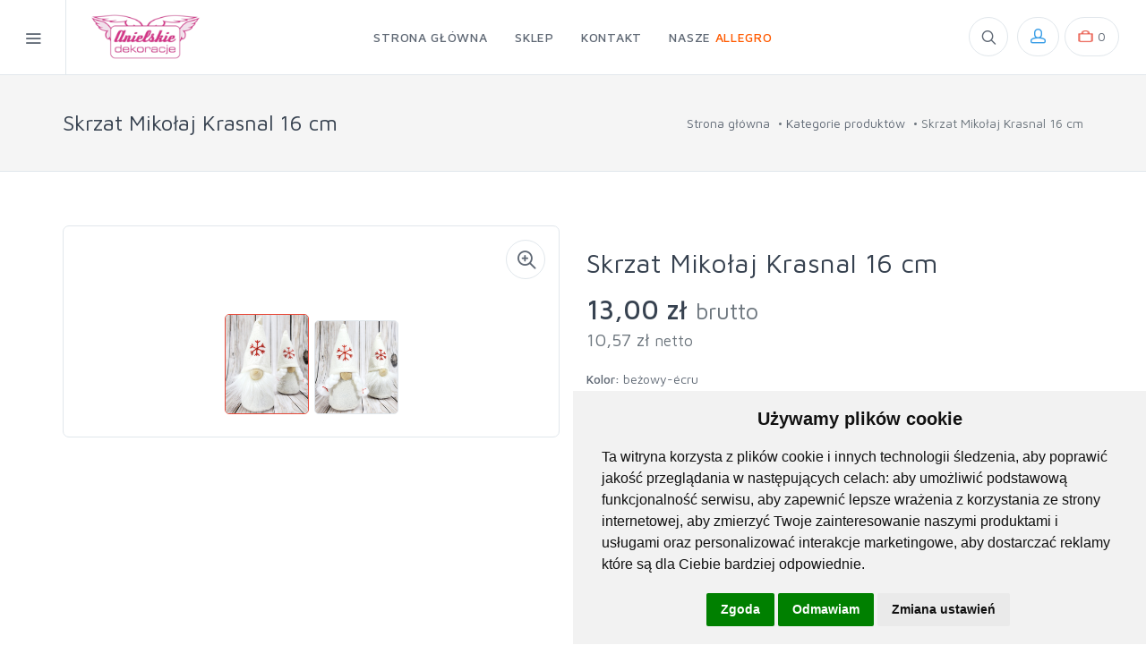

--- FILE ---
content_type: text/html; charset=UTF-8
request_url: https://sklep.anielskie-dekoracje.pl/381-Skrzat-Mikolaj-Krasnal-16-cm.html
body_size: 11785
content:
<!DOCTYPE html><html lang=pl><head><meta charset=utf-8> <title>Skrzaty skandynawskie.</title><script charset=UTF-8 src=//www.freeprivacypolicy.com/public/cookie-consent/4.2.0/cookie-consent.js></script><script type=text/javascript>document.addEventListener('DOMContentLoaded',function(){cookieconsent.run({"notice_banner_type":"simple","consent_type":"express","palette":"light","language":"pl","page_load_consent_levels":["strictly-necessary"],"notice_banner_reject_button_hide":!1,"preferences_center_close_button_hide":!1,"page_refresh_confirmation_buttons":!1,"website_privacy_policy_url":"https://hurtownia.anielskie-dekoracje.pl/polityka-prywatnosci"})})</script><script async data-cookie-consent=tracking src="https://www.googletagmanager.com/gtag/js?id=UA-64132104-2" type=text/plain></script><script data-cookie-consent=tracking type=text/plain>window.dataLayer = window.dataLayer || [];
  function gtag(){dataLayer.push(arguments);}
  gtag("js", new Date());
  gtag("config", "UA-64132104-2");</script><meta content="width=device-width, initial-scale=1.0, maximum-scale=5.0" name=viewport><meta content="" name=keywords><meta content="Skandynawskie Skrzaty Krasnale." name=description><meta content=cronox.info name=author><meta content=index,follow,noarchive name=robots> <link href=http://sklep.anielskie-dekoracje.pl/381-Skrzat-Mikolaj-Krasnal-16-cm.html rel=canonical><link href=/favicons/apple-touch-icon.png rel=apple-touch-icon sizes=180x180><link href=/favicons/favicon-32x32.png rel=icon sizes=32x32 type=image/png><link href=/favicons/favicon-32x32.png rel="shortcut icon" sizes=32x32 type=image/png> <link href=/favicons/favicon-16x16.png rel=icon sizes=16x16 type=image/png><link href=/favicons/favicon-16x16.png rel="shortcut icon" sizes=16x16 type=image/png> <link href=/favicons/site.webmanifest rel=manifest><link color=#5bbad5 href=/favicons/safari-pinned-tab.svg rel=mask-icon><link href=/favicons/favicon.ico rel="shortcut icon"><meta content=#da532c name=msapplication-TileColor><meta content=/favicons/browserconfig.xml name=msapplication-config><meta content=#ffffff name=theme-color><script>(function(){var WebP=new Image();WebP.onload=WebP.onerror=function(){if(WebP.height!=2){var sc=document.createElement('script');sc.type='text/javascript';sc.async=!0;var s=document.getElementsByTagName('script')[0];sc.src='/cronox/shop_theme/js/webpjs-0.0.2.min.js';s.parentNode.insertBefore(sc,s)}};WebP.src='[data-uri]'})()</script><meta content=product property=og:type><meta content="Skrzat Mikołaj Krasnal 16 cm" property=og:title><meta content="Skandynawskie Skrzaty Krasnale." property=og:description><meta content=http://sklep.anielskie-dekoracje.pl/381-Skrzat-Mikolaj-Krasnal-16-cm.html property=og:url><meta content="in stock" property=product:availability><meta content=new property=product:condition><meta content=13 property=product:price:amount><meta content=PLN property=product:price:currency><meta content=http://sklep.anielskie-dekoracje.pl/assets/Products/e8bb6bb8d494d212e56df3f3b337b02e.jpg property=og:image><meta content="Zdjęcie #1 - Skrzat Mikołaj Krasnal 16 cm" property=og:image:alt><meta content=image/jpeg property=og:image:type><meta content=http://sklep.anielskie-dekoracje.pl/assets/Products/8cff77b79da8c08d533e0228465fd6ca.jpg property=og:image><meta content="Zdjęcie #2 - Skrzat Mikołaj Krasnal 16 cm" property=og:image:alt><meta content=image/jpeg property=og:image:type><meta content=summary property=twitter:card><meta content="Skrzat Mikołaj Krasnal 16 cm" property=twitter:title><meta content="Skandynawskie Skrzaty Krasnale." property=twitter:description><meta content=http://sklep.anielskie-dekoracje.pl/assets/Products/e8bb6bb8d494d212e56df3f3b337b02e.jpg property=twitter:image><meta content="Zdjęcie - Skrzat Mikołaj Krasnal 16 cm" property=twitter:image:alt><link href=/cronox/shop_theme/css/vendor.min.css rel=stylesheet><link href=/cronox/shop_theme/css/bootstrap.min.css rel=stylesheet><link href=/cronox/shop_theme/css/styles.min.css rel=stylesheet> <script type=application/ld+json>{"@context":"https:\/\/schema.org","@type":"HomeGoodsStore","email":"anielskiedekoracje@gmail.com","name":"Anielskie-Dekoracje","openingHours":["Mo-Fr 09:00-18:00","Sa 09:00-14:00"],"vatID":"7282186774","url":"http:\/\/sklep.anielskie-dekoracje.pl\/","legalName":"Anielskie-Dekoracje","telephone":"516232528","address":{"@type":"PostalAddress","streetAddress":"ul. Ziołowa 8B lok.2","addressLocality":"Łódź","postalCode":"91-364","addressRegion":"łódzkie"},"image":{"@type":"ImageObject","url":"http:\/\/sklep.anielskie-dekoracje.pl\/img\/anielskie-fb-bg.png","name":"Anielskie-Dekoracje"},"description":"Ozdoby do domu, ogrodu, restauracji. Dekoracje na wesele, komunie, boże narodzenie i wiele innych.","priceRange":"od kilku złotych","sameAs":["https:\/\/fb.com\/anielskiedekoracje","https:\/\/plus.google.com\/u\/1\/collection\/walJrB"]}</script><script type=application/ld+json>{"@context":"https:\/\/schema.org","@type":"WebSite","url":"http:\/\/sklep.anielskie-dekoracje.pl\/","potentialAction":{"@type":"SearchAction","target":{"@type":"EntryPoint","urlTemplate":"http:\/\/sklep.anielskie-dekoracje.pl\/szukaj\/{string}"},"query-input":{"@type":"PropertyValueSpecification","valueName":"string","valueRequired":"http:\/\/schema.org\/True","defaultValue":"http:\/\/schema.org\/True"}}}</script><script type=application/ld+json>{"@context":"https:\/\/schema.org","@type":"Product","name":"Skrzat Mikołaj Krasnal 16 cm","sku":"DP220-136AB","image":{"@type":"ImageObject","url":"http:\/\/sklep.anielskie-dekoracje.pl\/assets\/Products\/e8bb6bb8d494d212e56df3f3b337b02e.jpg","name":"Skrzat Mikołaj Krasnal 16 cm"},"description":"Skandynawskie Skrzaty Krasnale.","url":"http:\/\/sklep.anielskie-dekoracje.pl\/381-Skrzat-Mikolaj-Krasnal-16-cm.html","brand":{"@type":"Organization","url":"http:\/\/sklep.anielskie-dekoracje.pl\/","email":"anielskiedekoracje@gmail.com","name":"Anielskie-Dekoracje","legalName":"Anielskie-Dekoracje","telephone":"516232528","address":{"@type":"PostalAddress","streetAddress":"ul. Ziołowa 8B lok.2","addressLocality":"Łódź","postalCode":"91-364","addressRegion":"łódzkie"},"image":{"@type":"ImageObject","url":"http:\/\/sklep.anielskie-dekoracje.pl\/img\/anielskie-fb-bg.png","name":"Anielskie-Dekoracje"}},"itemCondition":"http:\/\/schema.org\/NewCondition","offers":{"@type":"Offer","price":13,"priceCurrency":"PLN","priceValidUntil":"2027-01-22T05:56:08+01:00","url":"http:\/\/sklep.anielskie-dekoracje.pl\/381-Skrzat-Mikolaj-Krasnal-16-cm.html","availability":"http:\/\/schema.org\/InStock","itemCondition":"http:\/\/schema.org\/NewCondition"},"category":[{"@type":"Thing","url":"\/kategoria\/61\/Skrzaty-skandynawskie-Mikolaje","name":"Skrzaty skandynawskie Mikołaje "}],"gtin13":"5900378853794","height":"16","width":"6","material":"filc","color":"beżowy-écru"}</script> <body><style>.preloader{display:flex;justify-content:center;align-items:center;position:fixed;z-index:10000000;visibility:hidden;opacity:0;width:100vw;height:100vh;top:0;background-color:#fff;transition:opacity .4s ease-in-out,visibility 0s .4s}.show-preloader{visibility:visible;opacity:1}.circle{background-color:#e74c3c;height:10px;width:10px;border-radius:50%;display:inline-block;animation:bounce-circles .7s infinite ease-in-out}.preloader .circle:nth-child(1){animation-delay:-.6s}.preloader .circle:nth-child(2){animation-delay:-.5s}.preloader .circle:nth-child(3){animation-delay:-.4s}.preloader .circle:nth-child(4){animation-delay:-.3s}@keyframes bounce-circles{0%,40%,100%{transform:translateY(-10px)}20%{transform:translateY(-20px)}}</style> <div class=preloader><div class=circles-group><div class=circle></div> <div class=circle></div><div class=circle></div><div class=circle></div></div> </div><script>const preload=document.querySelector('.preloader');preload.classList.add('show-preloader');window.addEventListener('load',()=>{preload.classList.remove('show-preloader')})</script><div class=offcanvas-container id=shop-categories><div class=offcanvas-header><h3 class="offcanvas-title text-uppercase">Kategorie sklepowe</h3> </div> <nav class=offcanvas-menu><ul class=menu><li class=has-children data-category-name="Wyroby z drewna, kory, mchu, wikliny, trawy..." data-category-url=/kategoria/57/Wyroby-z-drewna-kory-mchu-wikliny-trawy><span><a href=/kategoria/57/Wyroby-z-drewna-kory-mchu-wikliny-trawy> Wyroby z drewna, kory, mchu, wikliny, trawy... <span class=sub-menu-toggle></span> </a> </span> <ul class=offcanvas-submenu><li data-category-name="Donice osłonki NATURE" data-category-url=/kategoria/58/Donice-oslonki-NATURE><span><a href=/kategoria/58/Donice-oslonki-NATURE> Donice osłonki NATURE </a> </span> <li data-category-name="Kosze Natura" data-category-url=/kategoria/63/Kosze-Natura><span><a href=/kategoria/63/Kosze-Natura> Kosze Natura </a> </span> </ul> <li class=has-children data-category-name="Wyroby z papiery i tektury" data-category-url=/kategoria/59/Wyroby-z-papiery-i-tektury><span><a href=/kategoria/59/Wyroby-z-papiery-i-tektury> Wyroby z papiery i tektury <span class=sub-menu-toggle></span> </a> </span> <ul class=offcanvas-submenu><li data-category-name="Pudełka do kwiatów Flower box" data-category-url=/kategoria/60/Pudelka-do-kwiatow-Flower-box><span><a href=/kategoria/60/Pudelka-do-kwiatow-Flower-box> Pudełka do kwiatów Flower box </a> </span> </ul><li data-category-name="Skrzaty skandynawskie Mikołaje " data-category-url=/kategoria/61/Skrzaty-skandynawskie-Mikolaje><span><a href=/kategoria/61/Skrzaty-skandynawskie-Mikolaje> Skrzaty skandynawskie Mikołaje </a> </span> <li data-category-name="Boże Narodzenie" data-category-url=/kategoria/67/Boze-Narodzenie><span><a href=/kategoria/67/Boze-Narodzenie> Boże Narodzenie </a> </span> <li data-category-name="Lampiony Latarnie Kapliczki" data-category-url=/kategoria/68/Lampiony-Latarnie-Kapliczki><span><a href=/kategoria/68/Lampiony-Latarnie-Kapliczki> Lampiony Latarnie Kapliczki </a> </span> <li data-category-name="Wyroby z plastiku typu kosze, wózki, rowerki..." data-category-url=/kategoria/69/Wyroby-z-plastiku-typu-kosze-wozki-rowerki><span><a href=/kategoria/69/Wyroby-z-plastiku-typu-kosze-wozki-rowerki> Wyroby z plastiku typu kosze, wózki, rowerki... </a> </span> <li data-category-name=Makrama data-category-url=/kategoria/71/Makrama><span><a href=/kategoria/71/Makrama> Makrama </a> </span> <li data-category-name="Szklane naczynia" data-category-url=/kategoria/72/Szklane-naczynia><span><a href=/kategoria/72/Szklane-naczynia> Szklane naczynia </a> </span> <li data-category-name="Oświetlenie LED " data-category-url=/kategoria/73/Oswietlenie-LED><span><a href=/kategoria/73/Oswietlenie-LED> Oświetlenie LED </a> </span> <li data-category-name="Ceramika " data-category-url=/kategoria/74/Ceramika><span><a href=/kategoria/74/Ceramika> Ceramika </a> </span> <li data-category-name="Sztuczne kwiaty, owoce i liście." data-category-url=/kategoria/75/Sztuczne-kwiaty-owoce-i-liscie><span><a href=/kategoria/75/Sztuczne-kwiaty-owoce-i-liscie> Sztuczne kwiaty, owoce i liście. </a> </span> <li data-category-name="Kule bukszpanowe sztuczne" data-category-url=/kategoria/76/Kule-bukszpanowe-sztuczne><span><a href=/kategoria/76/Kule-bukszpanowe-sztuczne> Kule bukszpanowe sztuczne </a> </span> <li data-category-name="Taśmy, wstążki..." data-category-url=/kategoria/79/Tasmy-wstazki><span><a href=/kategoria/79/Tasmy-wstazki> Taśmy, wstążki... </a> </span> <li class=has-children data-category-name="Wyroby z metalu " data-category-url=/kategoria/80/Wyroby-z-metalu><span><a href=/kategoria/80/Wyroby-z-metalu> Wyroby z metalu <span class=sub-menu-toggle></span> </a> </span> <ul class=offcanvas-submenu><li data-category-name="Osłonki " data-category-url=/kategoria/81/Oslonki><span><a href=/kategoria/81/Oslonki> Osłonki </a> </span> </ul><li data-category-name="Dodatki drobne" data-category-url=/kategoria/82/Dodatki-drobne><span><a href=/kategoria/82/Dodatki-drobne> Dodatki drobne </a> </span> </ul> </nav></div><div class=offcanvas-container id=mobile-menu><a class=account-link href=/logowanie-rejestracja><div class=user-ava><i class="fa-user-circle fas"></i> </div> <div class=user-info><h6 class="text-uppercase user-name"> Zaloguj się </h6> </div></a> <nav class=offcanvas-menu><ul class=menu><li class=has-children data-category-name="Wyroby z drewna, kory, mchu, wikliny, trawy..." data-category-url=/kategoria/57/Wyroby-z-drewna-kory-mchu-wikliny-trawy><span><a href=/kategoria/57/Wyroby-z-drewna-kory-mchu-wikliny-trawy> Wyroby z drewna, kory, mchu, wikliny, trawy... <span class=sub-menu-toggle></span> </a> </span> <ul class=offcanvas-submenu><li data-category-name="Donice osłonki NATURE" data-category-url=/kategoria/58/Donice-oslonki-NATURE><span><a href=/kategoria/58/Donice-oslonki-NATURE> Donice osłonki NATURE </a> </span> <li data-category-name="Kosze Natura" data-category-url=/kategoria/63/Kosze-Natura><span><a href=/kategoria/63/Kosze-Natura> Kosze Natura </a> </span> </ul> <li class=has-children data-category-name="Wyroby z papiery i tektury" data-category-url=/kategoria/59/Wyroby-z-papiery-i-tektury><span><a href=/kategoria/59/Wyroby-z-papiery-i-tektury> Wyroby z papiery i tektury <span class=sub-menu-toggle></span> </a> </span> <ul class=offcanvas-submenu><li data-category-name="Pudełka do kwiatów Flower box" data-category-url=/kategoria/60/Pudelka-do-kwiatow-Flower-box><span><a href=/kategoria/60/Pudelka-do-kwiatow-Flower-box> Pudełka do kwiatów Flower box </a> </span> </ul><li data-category-name="Skrzaty skandynawskie Mikołaje " data-category-url=/kategoria/61/Skrzaty-skandynawskie-Mikolaje><span><a href=/kategoria/61/Skrzaty-skandynawskie-Mikolaje> Skrzaty skandynawskie Mikołaje </a> </span> <li data-category-name="Boże Narodzenie" data-category-url=/kategoria/67/Boze-Narodzenie><span><a href=/kategoria/67/Boze-Narodzenie> Boże Narodzenie </a> </span> <li data-category-name="Lampiony Latarnie Kapliczki" data-category-url=/kategoria/68/Lampiony-Latarnie-Kapliczki><span><a href=/kategoria/68/Lampiony-Latarnie-Kapliczki> Lampiony Latarnie Kapliczki </a> </span> <li data-category-name="Wyroby z plastiku typu kosze, wózki, rowerki..." data-category-url=/kategoria/69/Wyroby-z-plastiku-typu-kosze-wozki-rowerki><span><a href=/kategoria/69/Wyroby-z-plastiku-typu-kosze-wozki-rowerki> Wyroby z plastiku typu kosze, wózki, rowerki... </a> </span> <li data-category-name=Makrama data-category-url=/kategoria/71/Makrama><span><a href=/kategoria/71/Makrama> Makrama </a> </span> <li data-category-name="Szklane naczynia" data-category-url=/kategoria/72/Szklane-naczynia><span><a href=/kategoria/72/Szklane-naczynia> Szklane naczynia </a> </span> <li data-category-name="Oświetlenie LED " data-category-url=/kategoria/73/Oswietlenie-LED><span><a href=/kategoria/73/Oswietlenie-LED> Oświetlenie LED </a> </span> <li data-category-name="Ceramika " data-category-url=/kategoria/74/Ceramika><span><a href=/kategoria/74/Ceramika> Ceramika </a> </span> <li data-category-name="Sztuczne kwiaty, owoce i liście." data-category-url=/kategoria/75/Sztuczne-kwiaty-owoce-i-liscie><span><a href=/kategoria/75/Sztuczne-kwiaty-owoce-i-liscie> Sztuczne kwiaty, owoce i liście. </a> </span> <li data-category-name="Kule bukszpanowe sztuczne" data-category-url=/kategoria/76/Kule-bukszpanowe-sztuczne><span><a href=/kategoria/76/Kule-bukszpanowe-sztuczne> Kule bukszpanowe sztuczne </a> </span> <li data-category-name="Taśmy, wstążki..." data-category-url=/kategoria/79/Tasmy-wstazki><span><a href=/kategoria/79/Tasmy-wstazki> Taśmy, wstążki... </a> </span> <li class=has-children data-category-name="Wyroby z metalu " data-category-url=/kategoria/80/Wyroby-z-metalu><span><a href=/kategoria/80/Wyroby-z-metalu> Wyroby z metalu <span class=sub-menu-toggle></span> </a> </span> <ul class=offcanvas-submenu><li data-category-name="Osłonki " data-category-url=/kategoria/81/Oslonki><span><a href=/kategoria/81/Oslonki> Osłonki </a> </span> </ul><li data-category-name="Dodatki drobne" data-category-url=/kategoria/82/Dodatki-drobne><span><a href=/kategoria/82/Dodatki-drobne> Dodatki drobne </a> </span> </ul> </nav></div><div aria-hidden=true class="fade modal" id=modalCentered role=dialog style=display:none tabindex=-1><div class="modal-dialog modal-dialog-centered" role=document><div class=modal-content><div class=modal-header><h4 class=modal-title>Przerwa w realizacji zamówień.</h4> <button aria-label=Close class=close data-dismiss=modal type=button><span aria-hidden=true>×</span></button></div> <div class=modal-body><p>Realizacja zamówień złożonych w dniach <strong>od 27 maja 2025 r. do 8 czerwca 2025 r.</strong> nastąpi po <strong>8&nbsp;czerwca&nbsp;2025&nbsp;r</strong>.<br>Przepraszamy za niedogodności. </div><div class=modal-footer><button class="btn btn-primary btn-sm" data-dismiss=modal type=button>OK</button> </div></div> </div> </div><header class=navbar><form accept-charset=utf-8 action=/szukaj class=site-search method=post><div style=display:none><input autocomplete=off name=_csrfToken type=hidden value="1BZHx8oRugDVkUHieq4KYTSyu4M9ha5HUApBADn8RCTpmaLcWRqbJKgao76CsTsXboRFsaXmOeLc5ow/dd/COetotk6ENniYAIOL5QS0yHBmOnNiC59zENGqw+pseK8WziLBi7qCDSAL4XaJwYUM0Q=="></div> <input id=query name=query placeholder="czego szukasz?" type=text><div class="m-0 row" id=QueryAutocompleteResults></div> <style>.search-results{-webkit-animation:submenu-show .3s cubic-bezier(.68,-.55,.265,1.55);animation:submenu-show .3s cubic-bezier(.68,-.55,.265,1.55);padding:10px 0 !important;border:1px solid #e1e7ec;border-radius:5px;background-color:#fff;line-height:1.5;box-shadow:0 7px 22px -5px rgba(47,56,68,.2);max-width:100%;left:0 !important;margin-top:15px}.search-results .ui-menu-item:not(:last-child){padding-bottom:10px}.search-results .ui-menu-item .ui-menu-item-wrapper{margin:0 9px;border-radius:4px;padding:5px 0;cursor:pointer}.search-results .ui-menu-item .ui-menu-item-wrapper.ui-state-active{background-color:#0da9ef42}.search-results .ui-menu-item .item-price{display:inline-block;padding-left:10px}.search-results .ui-menu-item img{max-height:100px;max-width:100%;height:initial;margin:auto}</style><div class=search-tools><span class=clear-search>Wyczyść</span> <span class=close-search><i class=icon-cross></i> </span></div><div style=display:none><input autocomplete=off name=_Token[fields] type=hidden value=6aaacb0d841438db416c16ddedeacb0f704216f6%3A><input autocomplete=off name=_Token[unlocked] type=hidden value=""></div></form> <div class=site-branding><h1 class=d-none>Sklep z artykułami dekoracyjnymi i florystycznymi w łodzi - Anielskie-Dekoracje</h1> <div class=inner><a class="cats-toggle offcanvas-toggle" data-toggle=offcanvas href=#shop-categories title=Menu></a> <a class="menu-toggle offcanvas-toggle" data-toggle=offcanvas href=#mobile-menu title=Menu></a><a class=site-logo href=/><img alt="Logo Anielskie-Dekoracje" src=/img/logo-pink.png> </a></div></div><nav class=site-menu><ul><li><a href=/><span>Strona główna</span> </a> <li class=has-megamenu><a class=highlighted href=/kategorie><span>Sklep</span> </a> <ul class="d-none mega-menu"><li><span class=mega-menu-title><a href=/kategoria/57/Wyroby-z-drewna-kory-mchu-wikliny-trawy> Wyroby z drewna, kory, mchu, wikliny, trawy... </a> </span> <ul class=sub-menu><li><a href=/kategoria/58/Donice-oslonki-NATURE> Donice osłonki NATURE </a> <li><a href=/kategoria/63/Kosze-Natura> Kosze Natura </a> </ul> <li><span class=mega-menu-title><a href=/kategoria/59/Wyroby-z-papiery-i-tektury> Wyroby z papiery i tektury </a> </span> <ul class=sub-menu><li><a href=/kategoria/60/Pudelka-do-kwiatow-Flower-box> Pudełka do kwiatów Flower box </a> </ul><li><span class=mega-menu-title><a href=/kategoria/61/Skrzaty-skandynawskie-Mikolaje> Skrzaty skandynawskie Mikołaje </a> </span> <li><span class=mega-menu-title><a href=/kategoria/67/Boze-Narodzenie> Boże Narodzenie </a> </span> <li><span class=mega-menu-title><a href=/kategoria/68/Lampiony-Latarnie-Kapliczki> Lampiony Latarnie Kapliczki </a> </span> <li><span class=mega-menu-title><a href=/kategoria/69/Wyroby-z-plastiku-typu-kosze-wozki-rowerki> Wyroby z plastiku typu kosze, wózki, rowerki... </a> </span> <li><span class=mega-menu-title><a href=/kategoria/71/Makrama> Makrama </a> </span> <li><span class=mega-menu-title><a href=/kategoria/72/Szklane-naczynia> Szklane naczynia </a> </span> <li><span class=mega-menu-title><a href=/kategoria/73/Oswietlenie-LED> Oświetlenie LED </a> </span> <li><span class=mega-menu-title><a href=/kategoria/74/Ceramika> Ceramika </a> </span> <li><span class=mega-menu-title><a href=/kategoria/75/Sztuczne-kwiaty-owoce-i-liscie> Sztuczne kwiaty, owoce i liście. </a> </span> <li><span class=mega-menu-title><a href=/kategoria/76/Kule-bukszpanowe-sztuczne> Kule bukszpanowe sztuczne </a> </span> <li><span class=mega-menu-title><a href=/kategoria/79/Tasmy-wstazki> Taśmy, wstążki... </a> </span> <li><span class=mega-menu-title><a href=/kategoria/80/Wyroby-z-metalu> Wyroby z metalu </a> </span> <ul class=sub-menu><li><a href=/kategoria/81/Oslonki> Osłonki </a> </ul><li><span class=mega-menu-title><a href=/kategoria/82/Dodatki-drobne> Dodatki drobne </a> </span> </ul><div class="container mega-menu mega-menu-new mx-auto px-0 row text-left"><div class="mx-0 row"><div class="col-lg-3 px-0"><ul class=main-categories><li><a data-panel-selector=#Wyroby-z-drewna-kory-mchu-wikliny-trawy-57 href=/kategoria/57/Wyroby-z-drewna-kory-mchu-wikliny-trawy> Wyroby z drewna, kory, mchu, wikliny, trawy... </a> <li><a data-panel-selector=#Wyroby-z-papiery-i-tektury-59 href=/kategoria/59/Wyroby-z-papiery-i-tektury> Wyroby z papiery i tektury </a> <li><a data-panel-selector=#Skrzaty-skandynawskie-Mikolaje-61 href=/kategoria/61/Skrzaty-skandynawskie-Mikolaje> Skrzaty skandynawskie Mikołaje </a> <li><a data-panel-selector=#Boze-Narodzenie-67 href=/kategoria/67/Boze-Narodzenie> Boże Narodzenie </a> <li><a data-panel-selector=#Lampiony-Latarnie-Kapliczki-68 href=/kategoria/68/Lampiony-Latarnie-Kapliczki> Lampiony Latarnie Kapliczki </a> <li><a data-panel-selector=#Wyroby-z-plastiku-typu-kosze-wozki-rowerki-69 href=/kategoria/69/Wyroby-z-plastiku-typu-kosze-wozki-rowerki> Wyroby z plastiku typu kosze, wózki, rowerki... </a> <li><a data-panel-selector=#Makrama-71 href=/kategoria/71/Makrama> Makrama </a> <li><a data-panel-selector=#Szklane-naczynia-72 href=/kategoria/72/Szklane-naczynia> Szklane naczynia </a> <li><a data-panel-selector=#Oswietlenie-LED-73 href=/kategoria/73/Oswietlenie-LED> Oświetlenie LED </a> <li><a data-panel-selector=#Ceramika-74 href=/kategoria/74/Ceramika> Ceramika </a> <li><a data-panel-selector=#Sztuczne-kwiaty-owoce-i-liscie-75 href=/kategoria/75/Sztuczne-kwiaty-owoce-i-liscie> Sztuczne kwiaty, owoce i liście. </a> <li><a data-panel-selector=#Kule-bukszpanowe-sztuczne-76 href=/kategoria/76/Kule-bukszpanowe-sztuczne> Kule bukszpanowe sztuczne </a> <li><a data-panel-selector=#Tasmy-wstazki-79 href=/kategoria/79/Tasmy-wstazki> Taśmy, wstążki... </a> <li><a data-panel-selector=#Wyroby-z-metalu-80 href=/kategoria/80/Wyroby-z-metalu> Wyroby z metalu </a> <li><a data-panel-selector=#Dodatki-drobne-82 href=/kategoria/82/Dodatki-drobne> Dodatki drobne </a> </ul> </div> <div class="col-lg-9 px-0"><div class="col-12 h-100 position-relative sub-categories-panel w-100" id=Wyroby-z-drewna-kory-mchu-wikliny-trawy-57><h3><a href=/kategoria/57/Wyroby-z-drewna-kory-mchu-wikliny-trawy> Wyroby z drewna, kory, mchu, wikliny, trawy... </a> </h3> <ul class="col-4 mx-0 sub-categories"><li><a href=/kategoria/58/Donice-oslonki-NATURE title="Donice osłonki NATURE"> Donice osłonki NATURE </a> <li><a href=/kategoria/63/Kosze-Natura title="Kosze Natura"> Kosze Natura </a> </ul><div class=main-categoriy-description> Oferta dotyczy dużej gamy przedmiotów z tworzyw naturalnych o charakterze dekoracyjnym i użytkowym typu doniczki, osłonki, stojaki, figurki... </div></div> <div class="col-12 h-100 position-relative sub-categories-panel w-100" id=Wyroby-z-papiery-i-tektury-59><h3><a href=/kategoria/59/Wyroby-z-papiery-i-tektury> Wyroby z papiery i tektury </a> </h3> <ul class="col-4 mx-0 sub-categories"><li><a href=/kategoria/60/Pudelka-do-kwiatow-Flower-box title="Pudełka do kwiatów Flower box"> Pudełka do kwiatów Flower box </a> </ul><div class=main-categoriy-description> Produkty typu papier do kwiatów, flower box, torebki na prezenty lub kompozycje kwiatowe. </div></div><div class="col-12 h-100 position-relative sub-categories-panel w-100" id=Skrzaty-skandynawskie-Mikolaje-61><h3><a href=/kategoria/61/Skrzaty-skandynawskie-Mikolaje> Skrzaty skandynawskie Mikołaje </a> </h3> <div class=main-categoriy-description> Figurki z materiałów tekstylnych przedstawiające skandynawskie skrzaty w modnej kolorystyce. </div></div><div class="col-12 h-100 position-relative sub-categories-panel w-100" id=Boze-Narodzenie-67><h3><a href=/kategoria/67/Boze-Narodzenie> Boże Narodzenie </a> </h3> <div class=main-categoriy-description> Ozdoby i dekoracje świąteczne na Boże Narodzenie i Gwiazdkę - Poczuj magię świąt </div></div><div class="col-12 h-100 position-relative sub-categories-panel w-100" id=Lampiony-Latarnie-Kapliczki-68><h3><a href=/kategoria/68/Lampiony-Latarnie-Kapliczki> Lampiony Latarnie Kapliczki </a> </h3> <div class=main-categoriy-description> Lampiony i latarnie Najwyższa jakość </div></div><div class="col-12 h-100 position-relative sub-categories-panel w-100" id=Wyroby-z-plastiku-typu-kosze-wozki-rowerki-69><h3><a href=/kategoria/69/Wyroby-z-plastiku-typu-kosze-wozki-rowerki> Wyroby z plastiku typu kosze, wózki, rowerki... </a> </h3> <div class=main-categoriy-description> Kategoria z wyrobami z technorattanu. </div></div><div class="col-12 h-100 position-relative sub-categories-panel w-100" id=Makrama-71><h3><a href=/kategoria/71/Makrama> Makrama </a> </h3> <div class=main-categoriy-description> Makrama to starożytna sztuka, polegająca na wiązania sznurków bawełnianych. Jest ona znana już od stuleci. </div></div><div class="col-12 h-100 position-relative sub-categories-panel w-100" id=Szklane-naczynia-72><h3><a href=/kategoria/72/Szklane-naczynia> Szklane naczynia </a> </h3> <div class=main-categoriy-description> Wiszące bombki, fiolki powieszone w większych grupach stworzą romantyczny wystrój imprezy ślubnej, komunijnej lub chrzcin. Lampiony szklane z oświetleniem Led wykonane w taki sposób aby dawały niepowtarzalny efekt głębi, tzw efekt lustra ozdobią każde wnętrze. Różnego rodzaju szklane fiolki do zawieszenia, szklane kule, szklane łezki, klosze ze szkła, słoje szklane do tworzenia lasów w szkle. </div></div><div class="col-12 h-100 position-relative sub-categories-panel w-100" id=Oswietlenie-LED-73><h3><a href=/kategoria/73/Oswietlenie-LED> Oświetlenie LED </a> </h3> <div class=main-categoriy-description> To ozdobne lampki led które łamią schematy, pokazując iż migoczące światełka wcale nie muszą być zarezerwowane wyłącznie na okres świąt bożonarodzeniowy. </div></div><div class="col-12 h-100 position-relative sub-categories-panel w-100" id=Ceramika-74><h3><a href=/kategoria/74/Ceramika> Ceramika </a> </h3> <div class=main-categoriy-description> Wyroby z ceramiki polirezynu typu figurki, donice itp... </div></div><div class="col-12 h-100 position-relative sub-categories-panel w-100" id=Sztuczne-kwiaty-owoce-i-liscie-75><h3><a href=/kategoria/75/Sztuczne-kwiaty-owoce-i-liscie> Sztuczne kwiaty, owoce i liście. </a> </h3> <div class=main-categoriy-description> Dodatki do kompozycji typu sztuczne kwiaty itp... </div></div><div class="col-12 h-100 position-relative sub-categories-panel w-100" id=Kule-bukszpanowe-sztuczne-76><h3><a href=/kategoria/76/Kule-bukszpanowe-sztuczne> Kule bukszpanowe sztuczne </a> </h3> <div class=main-categoriy-description> Kula bukszpanowa sztuczna w atrakcyjnej cenie. </div></div><div class="col-12 h-100 position-relative sub-categories-panel w-100" id=Tasmy-wstazki-79><h3><a href=/kategoria/79/Tasmy-wstazki> Taśmy, wstążki... </a> </h3> <div class=main-categoriy-description> Dodatki florystyczne typu taśmy, wstążki. koronki... </div></div><div class="col-12 h-100 position-relative sub-categories-panel w-100" id=Wyroby-z-metalu-80><h3><a href=/kategoria/80/Wyroby-z-metalu> Wyroby z metalu </a> </h3> <ul class="col-4 mx-0 sub-categories"><li><a href=/kategoria/81/Oslonki title="Osłonki "> Osłonki </a> </ul><div class=main-categoriy-description> Metalowe wyroby do dekoracji i użytkowe. </div></div><div class="col-12 h-100 position-relative sub-categories-panel w-100" id=Dodatki-drobne-82><h3><a href=/kategoria/82/Dodatki-drobne> Dodatki drobne </a> </h3> <div class=main-categoriy-description> Dodatki typu zawieszki, balony itp </div></div></div></div> </div><li><a href=/kontakt><span>Kontakt</span> </a> <li><a href=https://allegro.pl/uzytkownik/anielskiedekor1><span>Nasze <span style=color:#ff5a00>Allegro</span></span> </a> </ul> </nav><div class=toolbar><div class=inner><div class=tools><div class=search><i class=icon-search></i></div> <div class=account><a href=/logowanie-rejestracja title="Zaloguj się"></a> <i class=icon-head style=color:#3c9fe7></i><span class=text>Logowanie | Rejestracja</span><ul class=toolbar-dropdown><li><a href=/logowanie-rejestracja> Zaloguj się </a> <li class=sub-menu-separator><li><a href=/logowanie-rejestracja> Zarejestruj się </a> </ul></div><div class=cart id=CartToolbar><a href=/koszyk title="Twój koszyk"></a> <i class="animate__animated animate__infinite animate__rubberBand icon-bag" style=color:#e74c3c></i><span class=count>0</span><span class=subtotal>0,00 zł</span><div class=toolbar-dropdown><img alt="Koszyk jest pusty." class="d-block mx-auto" src=/cronox/shop_theme/img/empty-cart-icon.png style=width:170px> <p class=text-center>Koszyk jest pusty.<div class=toolbar-dropdown-group><div class=column><span class=text-lg>Suma:</span></div> <div class="column text-right"><span class="text-lg text-medium"> 0,00 zł&nbsp; </span> </div></div><div class=toolbar-dropdown-group><div class=column><a class="btn btn-block btn-secondary btn-sm" href=/koszyk>Do koszyka</a> </div> <div class=column><a class="btn btn-block btn-sm btn-success" href=/zamowienie/dane-adresowe>Do kasy</a> </div></div></div></div></div> </div> </div></header><div class=offcanvas-wrapper><div class=page-title><div class=container><div class=column><h2>Skrzat Mikołaj Krasnal 16 cm</h2> </div> <div class=column><ul class=breadcrumbs><li><a href=/>Strona główna</a><li><span><li class=separator>&nbsp;</span><li><a href=/kategorie>Kategorie produktów</a><li><span><li class=separator>&nbsp;</span><li><span>Skrzat Mikołaj Krasnal 16 cm</span></ul><script type=application/ld+json>{"@context":"https:\/\/schema.org","@type":"BreadcrumbList","itemListElement":[{"@type":"ListItem","name":"Strona główna","position":1,"item":"http:\/\/sklep.anielskie-dekoracje.pl\/"},{"@type":"ListItem","name":"Kategorie produktów","position":2,"item":"http:\/\/sklep.anielskie-dekoracje.pl\/kategorie"},{"@type":"ListItem","name":"Skrzat Mikołaj Krasnal 16 cm","position":3}]}</script> </div></div> </div> <div class="container mb-1 padding-bottom-3x"><div class=row><div class=col-md-6><div class=product-gallery><div class=gallery-wrapper><div class="active gallery-item"><a data-hash=img-0 data-size=1440x1714 href=/assets/Products/e8bb6bb8d494d212e56df3f3b337b02e.jpg></a> </div> <div class=gallery-item><a data-hash=img-1 data-size=1440x1601 href=/assets/Products/8cff77b79da8c08d533e0228465fd6ca.jpg></a> </div></div> <div class="owl-carousel product-carousel"><div data-hash=img-0><img alt="Skrzat Mikołaj Krasnal 16 cm" height=1714 src=/assets/Products/e8bb6bb8d494d212e56df3f3b337b02e.jpg width=1440> </div> <div data-hash=img-1><img alt="Skrzat Mikołaj Krasnal 16 cm" height=1601 src=/assets/Products/8cff77b79da8c08d533e0228465fd6ca.jpg width=1440> </div></div><ul class=product-thumbnails><li class=active><a href=#img-0><img alt=Product src=/assets/Products/e8bb6bb8d494d212e56df3f3b337b02e.jpg></a> <li><a href=#img-1><img alt=Product src=/assets/Products/8cff77b79da8c08d533e0228465fd6ca.jpg></a> </ul></div> </div> <div class=col-md-6><div class="hidden-md-up mt-2 padding-top-2x"></div> <h2 class="padding-top-1x text-normal"> Skrzat Mikołaj Krasnal 16 cm </h2><span class="d-block h2"> 13,00 zł <small class=d-inline>brutto</small><br> <small class="h4 text-muted text-normal"> 10,57 zł <small class=d-inline>netto</small> </small></span><div class="mb-2 pt-1"><span class=text-medium>Kolor:</span> beżowy-écru </div><div class="mb-2 pt-1"><span class=text-medium>Materiał:</span> filc </div><div class="mb-2 pt-1"><span class=text-medium>Waga:</span> 0.3 kg </div><div class="mb-2 pt-1"><span class=text-medium>Wysokość:</span> 16 cm </div><div class="mb-2 pt-1"><span class=text-medium>Szerokość:</span> 6 cm </div><div class="mb-2 pt-1"><span class=text-medium>Kod produktu:</span> DP220-136AB </div><div class="mb-2 pt-1"><span class=text-medium>Kategorie:&nbsp;</span> <a class=navi-link href=/kategoria/61/Skrzaty-skandynawskie-Mikolaje>Skrzaty skandynawskie Mikołaje </a></div><div class="mb-2 padding-bottom-1x pt-1"><span class=text-medium>Producent:&nbsp;</span> Hurt Import Export Maciej Przywarski ul. Orłowska 13a Łódź 93-451 </div><div class="mb-2 pt-1"><small>Produkt wprowadzony do obrotu w UE przed 13.12.2024</small> </div><br><form accept-charset=utf-8 action=/ajax/koszyk/dodaj/381 class=add-to-cart-ajax-form method=post><div style=display:none><input autocomplete=off name=_csrfToken type=hidden value="1BZHx8oRugDVkUHieq4KYTSyu4M9ha5HUApBADn8RCTpmaLcWRqbJKgao76CsTsXboRFsaXmOeLc5ow/dd/COetotk6ENniYAIOL5QS0yHBmOnNiC59zENGqw+pseK8WziLBi7qCDSAL4XaJwYUM0Q=="></div> <div class=row><div class="alert alert-dismissible alert-info col-12 fade show text-center"><i class="icon-box text-warning"></i>&nbsp;&nbsp; <span class=text-bold>Produkt sprzedawany w paczkach:</span> <br><span class=text-medium> Wybrana ilość sztuk musi wynosić wielokrotność liczby <span class=text-danger>2</span>. </span><br><span> Np. 2, 4, 6, 10, 20, 40 ... </span></div> </div><div class="add-to-cart-form form-group padding-bottom-1x padding-top-1x row" style=background:#f5f5f5><label class="col-form-label col-lg-3 col-sm-6 text-center text-sm-right" for=number-input> Ilość w szt.: </label> <div class="col-lg-3 col-sm-6"><div class="input number"><input class="form-control productAmount-5e263e02-205b-426e-9e53-554cfd59b947 text-center text-sm-left" id=number max=10000 min=2 name=number type=number value=2></div> <div class=row><div class=col-12><button class="btn btn-outline-primary btn-sm float-right increase-amount-btn m-0 my-3 my-sm-1" data-input=productAmount-5e263e02-205b-426e-9e53-554cfd59b947 id=increaseProductAmount type=button><i class=icon-plus></i> </button> <button class="btn btn- btn-outline-primary btn-sm decrease-amount-btn float-left m-0 my-3 my-sm-1" data-input=productAmount-5e263e02-205b-426e-9e53-554cfd59b947 id=decreaseProductAmount type=button><i class=icon-minus></i> </button></div> </div><input name=product_id type=hidden value=381></div><div class="col-lg-6 col-sm-12 text-center"><button class="btn btn-primary m-0"><i class=icon-bag></i> Dodaj do koszyka </button> </div></div><div style=display:none><input autocomplete=off name=_Token[fields] type=hidden value=5ec441fc7ad5c93bdd5f7ed2676dbcafe438fb92%3Aproduct_id><input autocomplete=off name=_Token[unlocked] type=hidden value=""></div></form><hr class=mb-3></div><div class=col-md-12><h3 class="mt-2 padding-top-1x text-center">Opis produktu</h3> <hr class=mb-3><div class="background blockquote px-2">To dobry duszek każdego domu. Dzięki obciążeniu stoi samodzielnie, można go postawić na parapecie, przy choince a najlepiej czuje się przy kominku. Na pewno zaprzyjaźni się ze wszystkimi domownikami. Skrzat jest wykonany z dobrej jakości materiałów, mięciutkich i milutkich w dotyku. Rewelacyjny świąteczny skrzat. Pluszowy/tekstylny Mikołaj to nieodłączny element świątecznych dekoracji w stylu skandynawskim. Ten świetnie będzie prezentować się na półce, komodzie, czy ustawiony na kominku w towarzystwie innych świątecznych ozdób.</div><hr class=mt-3></div></div> </div><footer class=site-footer><div class=bubbles><div class=bubble style=--size:2.427078411182rem;--distance:2.4127684610024rem;--position:89.77569380625%;--time:2.4177069870838s;--delay:3.973297482344s></div> <div class=bubble style=--size:5.6759121453743rem;--distance:5.635446738282rem;--position:30.084638268261%;--time:3.1572186374838s;--delay:2.4585943354567s></div><div class=bubble style=--size:4.3753977130984rem;--distance:5.5259901133953rem;--position:25.039394349809%;--time:2.9417784078707s;--delay:2.6615325858172s></div><div class=bubble style=--size:4.7166623150542rem;--distance:5.2935628254402rem;--position:62.732472079681%;--time:3.6970335681443s;--delay:2.8005782257768s></div><div class=bubble style=--size:2.1979107671408rem;--distance:2.2765079905635rem;--position:5.8769349487857%;--time:3.9741947390019s;--delay:3.6749566316954s></div><div class=bubble style=--size:2.8905744389121rem;--distance:2.0185392685321rem;--position:78.846544062647%;--time:3.2930493947552s;--delay:3.8142100813865s></div><div class=bubble style=--size:5.0452657467896rem;--distance:5.7811508475715rem;--position:63.961648587585%;--time:3.6107497530108s;--delay:2.5696057931379s></div><div class=bubble style=--size:2.6933791119109rem;--distance:4.3094888880427rem;--position:92.655286053035%;--time:2.8789747985448s;--delay:3.2988672392903s></div><div class=bubble style=--size:3.7972838719363rem;--distance:4.9432855243531rem;--position:40.498865357367%;--time:3.1415782566842s;--delay:3.4059667873224s></div><div class=bubble style=--size:4.7066379183469rem;--distance:4.9000174900983rem;--position:-.85252034657286%;--time:3.0871673706394s;--delay:2.843859123459s></div><div class=bubble style=--size:5.69171665222rem;--distance:3.8170565952626rem;--position:12.395718842463%;--time:3.4942968243241s;--delay:2.5613890469826s></div><div class=bubble style=--size:3.4528118304223rem;--distance:4.4859124992443rem;--position:9.8046713680051%;--time:3.2089240379673s;--delay:2.9664676370874s></div><div class=bubble style=--size:4.3024251732521rem;--distance:2.4416288847298rem;--position:57.814036153636%;--time:2.1331647057706s;--delay:3.0004938994537s></div><div class=bubble style=--size:2.4030701799332rem;--distance:3.4408342193071rem;--position:86.159977234509%;--time:3.9370114542251s;--delay:2.2986792345991s></div><div class=bubble style=--size:2.9113239985478rem;--distance:2.832625404388rem;--position:16.895599711638%;--time:3.6709075223985s;--delay:2.7776334736392s></div><div class=bubble style=--size:3.0122254942601rem;--distance:3.4978858220847rem;--position:30.421224030397%;--time:2.3627500917589s;--delay:2.010947437962s></div><div class=bubble style=--size:4.3012692007708rem;--distance:3.2873600038175rem;--position:15.788310227351%;--time:3.0733475531793s;--delay:2.3248627913766s></div><div class=bubble style=--size:2.862184754043rem;--distance:3.3041668894254rem;--position:.41107748514557%;--time:3.7507275639804s;--delay:3.7338284280774s></div><div class=bubble style=--size:4.2408001712713rem;--distance:3.2622182430989rem;--position:79.523608207946%;--time:3.9903396004766s;--delay:2.1073702546337s></div><div class=bubble style=--size:5.0657273601115rem;--distance:5.9934965800464rem;--position:49.758007995206%;--time:2.4187410634098s;--delay:2.9331272565448s></div><div class=bubble style=--size:5.5683357788102rem;--distance:4.5669079639795rem;--position:73.384170513779%;--time:3.2482228853033s;--delay:3.5681564107389s></div><div class=bubble style=--size:5.1913274560083rem;--distance:4.2564244932758rem;--position:68.221800571876%;--time:3.3253043756472s;--delay:2.5705265237813s></div><div class=bubble style=--size:2.3074541838409rem;--distance:3.1955380966866rem;--position:-6.6989851648449%;--time:2.8045099707341s;--delay:2.5267581290224s></div><div class=bubble style=--size:4.1880252632257rem;--distance:5.9122024550625rem;--position:83.570900606257%;--time:3.4028452706536s;--delay:3.9758074935413s></div><div class=bubble style=--size:5.6229122204813rem;--distance:5.2679905459601rem;--position:65.027609719908%;--time:2.4665570829374s;--delay:2.3929807834295s></div></div> <svg style=position:fixed;top:100vh><defs><filter id=blob><fegaussianblur in=SourceGraphic result=blur stddeviation=10></fegaussianblur> <fecolormatrix in=blur mode=matrix result=blob values="1 0 0 0 0  0 1 0 0 0  0 0 1 0 0  0 0 0 19 -9"></fecolormatrix><fecomposite in=SourceGraphic in2=blob operator=atop></fecomposite></filter> </defs> </svg><div class=container><div class=row><div class="col-lg-3 col-md-6"><section class="widget widget-light-skin"><h3 class=widget-title> Skontaktuj się z nami </h3> <p class=text-white> Telefon: <a class=navi-link-light href=tel:516232528>516 232 528</a> <ul class="list-unstyled text-sm text-white"><li><span class=opacity-75>Poniedziałek-Piątek: </span> 9.00 - 18.00 <li><span class=opacity-75>Sobota: </span> 9.00 - 14.00<li><span class=opacity-75>Niedziela: </span> zamknięte</ul><p><a class=navi-link-light href=mailto:anielskiedekoracje@gmail.com>anielskiedekoracje@gmail.com</a> </p><a class="sb-facebook sb-light-skin shape-circle social-button" href=https://fb.com/anielskiedekoracje rel="noopener noreferrer" target=_blank title="Nasz Facebook"><i class=socicon-facebook></i> </a><a class="sb-google-plus sb-light-skin shape-circle social-button" href=https://plus.google.com/u/1/collection/walJrB rel="noopener noreferrer" target=_blank title="Nasze Google+"><i class=socicon-googleplus></i> </a></section> </div> <div class="col-lg-3 col-md-6"><section class="widget widget-light-skin widget-links"><h3 class=widget-title>Centrum pomocy</h3> <ul><li><a href=/regulamin>Regulamin</a> <li><a href=/polityka-prywatnosci>Polityka prywatności</a><li><a href=/kontakt>Kontakt</a><li><a href=/koszt-dostawy>Koszt dostawy</a> <li><a href=/formy-platnosci>Formy płatności</a> </ul></section> </div><div class=col></div><div class="col-lg-5 col-md-6"><h3 class=text-white>Zapisz się do newslettera!</h3> <form accept-charset=utf-8 action=/newsletter/dodaj class=subscribe-form method=post><div style=display:none><input autocomplete=off name=_csrfToken type=hidden value="1BZHx8oRugDVkUHieq4KYTSyu4M9ha5HUApBADn8RCTpmaLcWRqbJKgao76CsTsXboRFsaXmOeLc5ow/dd/COetotk6ENniYAIOL5QS0yHBmOnNiC59zENGqw+pseK8WziLBi7qCDSAL4XaJwYUM0Q=="></div> <div class=clearfix><div class="input-group input-light"><input class="form-control rounded w-100" id=email name=email placeholder="Podaj adres e-mail" type=email> <span class=input-group-addon><i class=icon-mail></i></span></div> <button aria-label="Zapisz się!" class="btn btn-primary" type=submit><i class=icon-check></i> </button></div><div class="mt-2 opacity-50 text-sm text-white"> Zapisz się do naszego Newslettera, aby otrzymywać wczesne oferty rabatowe, najnowsze wiadomości, informacje o sprzedaży i promocjach. </div><div style=display:none><input autocomplete=off name=_Token[fields] type=hidden value=e47eab1e3682601debce80de22e7546508fb4521%3A><input autocomplete=off name=_Token[unlocked] type=hidden value=""></div></form></div></div> <p class=footer-copyright>© Wszystkie prawa zastrzerzone. 2026</div></footer></div><a class=scroll-to-top-btn href=# title="Wróc na górę strony"><i class=icon-arrow-up></i> </a><div class=site-backdrop></div><a class=cookie-btn href=# id=open_preferences_center><img alt=Ciastko src=/img/cookie.svg style=-webkit-transform:scaleX(-1);transform:scaleX(-1);max-height:90px></a><style>.cookie-btn{z-index:10;position:fixed;bottom:1rem;right:1rem;border-radius:50%;width:6rem;padding:8px;background:#9e9e9e}[aria-labelledby=cc-nb-title]{position:fixed}.freeprivacypolicy-com---nb .cc-nb-main-container{padding:1rem 2rem}.freeprivacypolicy-com---nb .cc-nb-title{font-size:20px;font-weight:600;text-align:center}.cc-nb-buttons-container{text-align:center}</style><div aria-hidden=true class=pswp role=dialog style=z-index:9999999999 tabindex=-1><div class=pswp__bg></div> <div class=pswp__scroll-wrap><div class=pswp__container><div class=pswp__item></div> <div class=pswp__item></div><div class=pswp__item></div></div> <div class="pswp__ui pswp__ui--hidden"><div class=pswp__top-bar><div class=pswp__counter></div> <button class="pswp__button pswp__button--close" title=Zamknij></button><button class="pswp__button pswp__button--fs" title="Włącz/wyłącz Pełny ekran"></button><button class="pswp__button pswp__button--zoom" title=Przybliż/Oddal></button><div class=pswp__preloader><div class=pswp__preloader__icn><div class=pswp__preloader__cut><div class=pswp__preloader__donut></div> </div> </div> </div></div> <div class="pswp__share-modal pswp__share-modal--hidden pswp__single-tap"><div class=pswp__share-tooltip></div> </div><button class="pswp__button pswp__button--arrow--left" title="Poprzednie zdjęcie"></button><button class="pswp__button pswp__button--arrow--right" title="Następne zdjęcie"></button><div class=pswp__caption><div class=pswp__caption__center></div> </div></div></div></div><link href=/cronox/shop_theme/css/fontawesome-all.min.css rel=stylesheet><link href=/cronox/shop_theme/css/iziToast.min.css rel=stylesheet><link href=/cronox/shop_theme/css/custom-iziToast.css rel=stylesheet><link href=/cronox/shop_theme/css/photoswipe.min.css rel=stylesheet><link href=/cronox/shop_theme/css/custom.min.css rel=stylesheet>